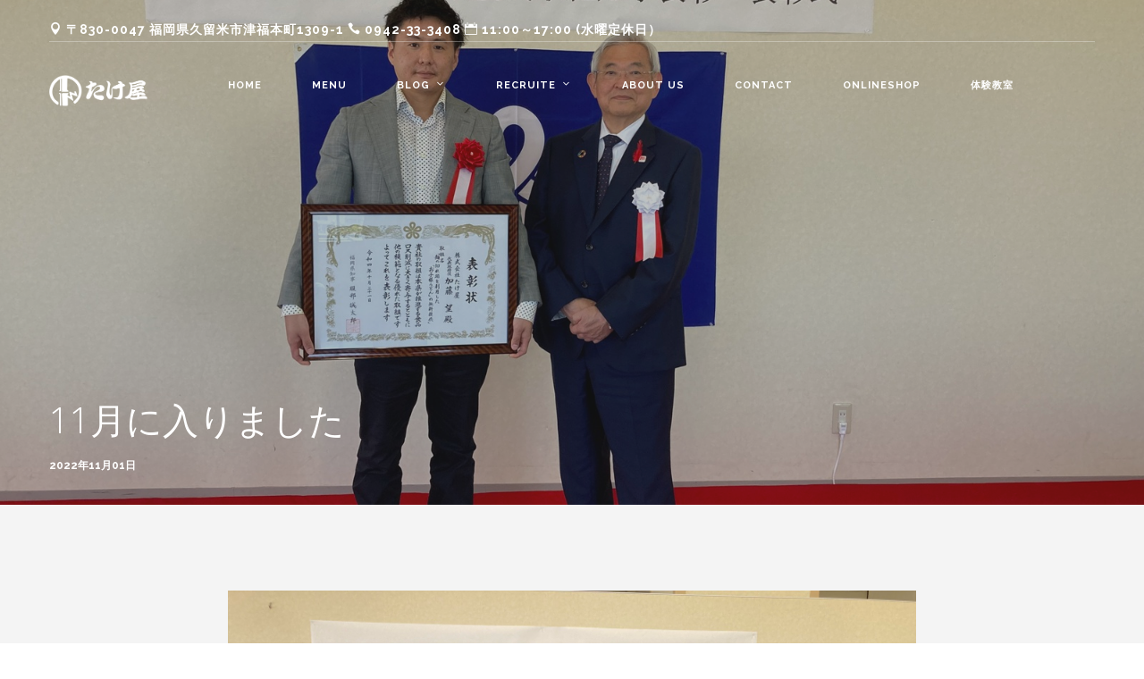

--- FILE ---
content_type: text/html; charset=utf-8
request_url: https://www.udon.today/blogs/216
body_size: 5119
content:
<!DOCTYPE html>
<!--[if lt IE 7]> <html class="no-js lt-ie9 lt-ie8 lt-ie7"> <![endif]-->
<!--[if IE 7]> <html class="no-js lt-ie9 lt-ie8"> <![endif]-->
<!--[if IE 8]> <html class="no-js lt-ie9"> <![endif]-->
<!--[if gt IE 8]><!-->
<html class="no-js">
    <!--<![endif]-->
    <head>
        <meta charset="utf-8">
        <title>11月に入りました</title>
        <meta name="description" content="こんにちは。今日から11月、早いもので今年もあと残すところ2ヶ月となりました。たけ屋はこの度「福岡県食品ロス削減優良取組知事表彰」を受賞させて頂きました。昨日福岡県庁にて表彰式に出席させて頂いてきました。県内で6事業所が今回受賞されたとのこと...">
        <meta name="viewport" content="width=device-width, initial-scale=1">
        <meta http-equiv="X-UA-Compatible" content="IE=edge">
        <meta name="csrf-param" content="authenticity_token" />
<meta name="csrf-token" content="0zt3NPKNPMuUn+pcNt0raPP7EgHsX14g+DioDCI+IwVJNhYVkVd1geeRetaMBD4FqB9JDTLkpQJpDbQYExOY5g==" />
        <link href="/main/css/flexslider.min.css" rel="stylesheet" type="text/css" media="all"/>
        <link href="/main/css/line-icons.min.css" rel="stylesheet" type="text/css" media="all"/>
        <link href="/main/css/elegant-icons.min.css" rel="stylesheet" type="text/css" media="all"/>
        <link href="/main/css/lightbox.min.css" rel="stylesheet" type="text/css" media="all"/>
        <link href="/main/css/bootstrap.min.css" rel="stylesheet" type="text/css" media="all"/>
        <link href="/main/css/theme-eco.css" rel="stylesheet" type="text/css" media="all"/>
        <link href="/main/css/custom.css" rel="stylesheet" type="text/css" media="all"/>
        <link rel="stylesheet" media="all" href="/assets/application-e3b0c44298fc1c149afbf4c8996fb92427ae41e4649b934ca495991b7852b855.css" />
        <!--[if gte IE 9]> <link rel="stylesheet" type="text/css" href="/main/css/ie9.css" /> <![endif]-->
        <link href='https://fonts.googleapis.com/css?family=Open+Sans:300italic,400italic,400,300,600,700%7CRaleway:700' rel='stylesheet' type='text/css'>
        <script src="/main/js/modernizr-2.6.2-respond-1.1.0.min.js"></script>
        <meta property="og:title" content="11月に入りました" />
<meta property="og:description" content="こんにちは。今日から11月、早いもので今年もあと残すところ2ヶ月となりました。たけ屋はこの度「福岡県食品ロス削減優良取組知事表彰」を受賞させて頂きました。昨日福岡県庁にて表彰式に出席させて頂いてきました。県内で6事業所が今回受賞されたとのこと...">
<meta property="og:type" content="website" />
<meta property="og:url" content="https://www.udon.today/blogs/216" />
<meta property="og:image" content="/uploads/blog/image/216/ogp_IMG_0955.jpg">
<meta property="og:site_name" content="筑後うどん　麺通様御用達　たけ屋" />
<meta property="fb:admins" content="" />
<meta name="twitter:card" content="summary" />
<meta name="twitter:site" content="" />
<meta name="twitter:title" content="11月に入りました" />
<meta name="twitter:description" content="こんにちは。今日から11月、早いもので今年もあと残すところ2ヶ月となりました。たけ屋はこの度「福岡県食品ロス削減優良取組知事表彰」を受賞させて頂きました。昨日福岡県庁にて表彰式に出席させて頂いてきました。県内で6事業所が今回受賞されたとのこと..." />
<meta name="twitter:image" content="/uploads/blog/image/216/ogp_IMG_0955.jpg" />
<meta name="twitter:url" content="https://www.udon.today/blogs/216" />

    </head>
    <body>
        <div class="loader">
    <div class="spinner">
        <div class="double-bounce1"></div>
        <div class="double-bounce2"></div>
    </div>
</div>

<div class="nav-container">
    <nav class="top-bar overlay-bar">
        <div class="container">

            <div class="row utility-menu">
    <div class="col-sm-12">
        <div class="utility-inner clearfix">
            <a href="https://www.google.co.jp/maps/place/%E3%81%9F%E3%81%91%E5%B1%8B/@33.3020017,130.4998486,15z/data=!4m5!3m4!1s0x0:0x63559dcf6422e3b7!8m2!3d33.3020017!4d130.4998486" target="_blank">
                <span class="alt-font">
                    <i class="icon icon_pin"></i>
                    〒830-0047 福岡県久留米市津福本町1309-1</span>
            </a>
            <span class="alt-font">
                <i class="icon icon_phone"></i>
                0942-33-3408</span>
            <span class="alt-font">
                <i class="icon icon_calendar"></i>
                11:00～17:00 (水曜定休日）</span>
        </div>
    </div>
</div>
<!--end of row-->


            <div class="row nav-menu">
                <div class="col-sm-3 col-md-2 columns">
                    <a href="/">
                        <img class="logo logo-light" alt="Logo" src="/main/img/logo-light.png">
                        <img class="logo logo-dark" alt="Logo" src="/main/img/logo-dark.png">
                    </a>
                </div>

                <div class="col-sm-9 col-md-10 columns">
                    <ul class="menu">
                        <li>
                            <a href="/">Home</a>
                        </li>
                        <li>
                            <a href="/menus">Menu</a>
                        </li>
                        <li class="has-dropdown">
                            <a href="/blogs">Blog</a>
                            <div class="subnav subnav-halfwidth">
                                <div class="col-sm-12">
                                    <h6 class="alt-font">最新の記事</h6>
                                    <ul class="subnav">
                                        <li><a href="/blogs/262">2026/01/03 あけましておめでとうございます</a></li>
                                        <li><a href="/blogs/261">2025/12/01 12月に入りました</a></li>
                                        <li><a href="/blogs/260">2025/11/03 11月に入りました</a></li>
                                    </ul>
                                </div>
                            </div>
                        </li>
                        <li class="has-dropdown">
                            <a href="/recruits">Recruite</a>
                            <div class="subnav subnav-halfwidth">
                                <div class="col-sm-12">
                                    <ul class="subnav">
                                        <li><a href="/recruits/9">昔ながらの❛シンプルなうどん❜を求めて、日々うどん作りに励んでいます。「80歳まで現役で続ける」それが目標です。</a></li>
                                        <li><a href="/recruits/8">居心地の良さを感じ、たけ屋に戻ってきました。</a></li>
                                        <li><a href="/recruits/6">大将の姿勢から、お客さまの目線で、常に自問自答することの大切さを学びました。</a></li>
                                    </ul>
                                </div>
                            </div>
                        </li>
                        <li>
                            <a href="/about">About us</a>
                        </li>
                        <li>
                            <a href="/contact">Contact</a>
                        </li>
                        <li>
                            <a href="https://wwwudontoday.thebase.in" target="_blank">OnlineShop</a>
                        </li>
                        <li>
                            <a href="https://widgets.bokun.io/online-sales/956805a4-84fd-434e-98f1-015f000efe4c/experience/750966" target="_blank">体験教室</a>
                        </li>
                    </ul>
<!--
                    <ul class="social-icons text-right">
                        <li>
                            <a href="#">
                                <i class="icon social_twitter"></i>
                            </a>
                        </li>

                        <li>
                            <a href="#">
                                <i class="icon social_facebook"></i>
                            </a>
                        </li>

                        <li>
                            <a href="#">
                                <i class="icon social_instagram"></i>
                            </a>
                        </li>
                    </ul>
                -->
                </div>
            </div>
            <!--end of row-->

            <div class="mobile-toggle">
                <i class="icon icon_menu"></i>
            </div>

        </div>
        <!--end of container-->
    </nav>

</div>


<div class="main-container">
    <header class="title">
        <div class="background-image-holder parallax-background">
            <img alt="11月に入りました" class="background-image" src="/uploads/blog/image/216/thumb_IMG_0955.jpg" />
        </div>

        <div class="container align-bottom">
            <div class="row">
                <div class="col-xs-12">
                    <h1 class="text-white">11月に入りました</h1>
                    <span class="sub alt-font text-white">2022年11月01日</span>
                </div>
            </div>
            <!--end of row-->
        </div>
        <!--end of container-->
    </header>

    <section class="article-single">
        <div class="container">
            <div class="row">
                <div class="col-md-8 col-md-offset-2 col-sm-10 col-sm-offset-1">
                    <div class="article-body">
                        <figure>
                            <img alt="11月に入りました" src="/uploads/blog/image/216/thumb_IMG_0955.jpg" />
                        </figure>
                        <p>こんにちは。</p>

<p>今日から11月、早いもので今年もあと残すところ2ヶ月となりました。</p>

<p>たけ屋はこの度「福岡県食品ロス削減優良取組知事表彰」を受賞させて頂きました。</p>

<p>昨日福岡県庁にて表彰式に出席させて頂いてきました。</p>

<p>県内で6事業所が今回受賞されたとのことで、各事業所の食品ロス削減への取組を紹介していただきましたが、どこの事業者様も時代に合った素晴らしい取組をされておられ、とても勉強になりました。</p>

<p>当店もこのような賞をいただき誠に光栄でございます。</p>

<p>今後とも引き続き環境に優しい企業として邁進して参りたいと思っております。</p>

                        <h2>県内6事業所の取組内容</h2>
                        <figure>
                            <img alt="県内6事業所の取組内容" src="/uploads/sub_post/image/219/thumb_IMG_0951.jpg" />
                        </figure>
                        <p>素晴らしい内容ばかりです。</p>
                        <h2>たけ屋の取組内容</h2>
                        <figure>
                            <img alt="たけ屋の取組内容" src="/uploads/sub_post/image/220/thumb_IMG_0950.jpg" />
                        </figure>
                        <p>引き続き続けて参りたいと思います。</p>
                    </div>
                    <!--end of article body-->
                </div>
            </div>
            <!--end of row-->

            <div class="row">
                <div class="col-md-6 col-md-offset-3 col-sm-8 col-sm-offset-2">
                    <div class="author-details">
                        <h6>Share</h6>
                        <ul class="social-icons">
                            <li>
                                <a href="javascript:void(0)" class="twitter_back">
                                    <i class="icon social_twitter"></i>
                                </a>
                            </li>

                            <li>
                                <a href="javascript:void(0)" class="facebook_back">
                                    <i class="icon social_facebook"></i>
                                </a>
                            </li>

                            <li>
                                <a href="javascript:void(0)" class="google_back">
                                    <i class="icon social_googleplus"></i>
                                </a>
                            </li>
                        </ul>
                    </div>
                </div>
            </div>
            <!--end of row-->
            <div class="row mt24">
                <div class="col-md-6 col-md-offset-3 col-sm-8 col-sm-offset-2">
                    <a href="/blogs" class="btn btn-primary btn-block">ブログ一覧を見る</a>
                </div>
            </div>
            <!--end of row-->
        </div>
        <!--end of container-->
    </section>
</div>

<section class="social-bar no-pad">
    <div class="col-md-3 col-sm-6 no-pad">
        <a href="/menus">
            <div class="link bg-1">
                <div class="initial">
                    <span class="text-white">Menu</span>
                </div>

                <div class="hover-state">
                    <span class="text-white">メニューを見る</span>
                </div>
            </div>
        </a>
    </div>
    <!--end of individual link-->

    <div class="col-md-3 col-sm-6 no-pad">
        <a
            href="https://www.google.co.jp/maps/place/%E3%81%9F%E3%81%91%E5%B1%8B/@33.3020017,130.4998486,14z/data=!4m12!1m6!3m5!1s0x0:0x63559dcf6422e3b7!2z44Gf44GR5bGL!8m2!3d33.3020017!4d130.4998486!3m4!1s0x0:0x63559dcf6422e3b7!8m2!3d33.3020017!4d130.4998486"
            target="_blank">
            <div class="link bg-2">
                <div class="initial">
                    <span class="text-white">Map</span>
                </div>

                <div class="hover-state">
                    <span class="text-white">地図を見る</span>
                </div>
            </div>
        </a>
    </div>
    <!--end of individual link-->

    <div class="col-md-3 col-sm-6 no-pad">
        <a href="tel:0942-33-3408">
            <div class="link bg-3">
                <div class="initial">
                    <span class="text-white">Call</span>
                </div>

                <div class="hover-state">
                    <span class="text-white">お電話する</span>
                </div>
            </div>
        </a>
    </div>
    <!--end of individual link-->

    <div class="col-md-3 col-sm-6 no-pad">
        <a href="mailto:takeya@udon.today">
            <div class="link bg-4">
                <div class="initial">
                    <span class="text-white">Mail</span>
                </div>

                <div class="hover-state">
                    <span class="text-white">お問い合わせ</span>
                </div>
            </div>
        </a>
    </div>
    <!--end of individual link-->
</section>


<div class="footer-container">

    <footer class="bg-footer-light short-2">
        <div class="container">
            <div class="row">
                <div class="col-sm-12 footer-text">
                    <span >© 2016 麺通様御用達 たけ屋.</span>
                    <span >11:00～17:00 (水曜定休日）</span>
                    <span >
                        <i class="icon icon_phone"></i>
                        0942-33-3408</span>
                    <span >〒830-0047 福岡県久留米市津福本町1309-1</span>
                </div>
            </div>
            <!--end for row-->
        </div>
        <!--end of container-->

        <div class="contact-action">
            <div class="align-vertical">
                <i class="icon text-white icon_pin"></i>
                <a
                    href="https://www.google.co.jp/maps/dir//%E3%80%92830-0047+%E7%A6%8F%E5%B2%A1%E7%9C%8C%E4%B9%85%E7%95%99%E7%B1%B3%E5%B8%82%E6%B4%A5%E7%A6%8F%E6%9C%AC%E7%94%BA%EF%BC%91%EF%BC%93%EF%BC%90%EF%BC%99%E2%88%92%EF%BC%91+%E3%81%9F%E3%81%91%E5%B1%8B/@33.3020017,130.4998486,14z/data=!4m15!1m6!3m5!1s0x0:0x63559dcf6422e3b7!2z44Gf44GR5bGL!8m2!3d33.3020017!4d130.4998486!4m7!1m0!1m5!1m1!1s0x3541a51107b44f5b:0x63559dcf6422e3b7!2m2!1d130.4998486!2d33.3020017"
                    class="text-white"
                    target="_blank">
                    <span class="text-white">Google MAP
                        <i class="icon arrow_right"></i>
                    </span>
                </a>
            </div>
        </div>
    </footer>
</div>


        <script src="/main/js/jquery.min.js"></script>
        <script src="/main/js/jquery.plugin.min.js"></script>
        <script src="/main/js/bootstrap.min.js"></script>
        <script src="/main/js/jquery.flexslider-min.js"></script>
        <script src="/main/js/smooth-scroll.min.js"></script>
        <script src="/main/js/skrollr.min.js"></script>
        <script src="/main/js/spectragram.min.js"></script>
        <script src="/main/js/scrollReveal.js"></script>
        <script src="/main/js/isotope.min.js"></script>
        <script src="/main/js/twitterFetcher_v10_min.js"></script>
        <script src="/main/js/lightbox.min.js"></script>
        <script src="/main/js/jquery.countdown.min.js"></script>
        <script src="/main/js/scripts.js"></script>
        
        <script src="/assets/application-a78847911b18e8087e4db0f8b91f85c333e92ad503fa4e489bce1405ac1e7747.js"></script>
        <script>
        $(function() {
          $(document).ready(function() {
            setSnsShare("https://www.udon.today/blogs/216","11月に入りました");
          });
        });
        </script>
        <script>
          (function(i,s,o,g,r,a,m){i['GoogleAnalyticsObject']=r;i[r]=i[r]||function(){
          (i[r].q=i[r].q||[]).push(arguments)},i[r].l=1*new Date();a=s.createElement(o),
          m=s.getElementsByTagName(o)[0];a.async=1;a.src=g;m.parentNode.insertBefore(a,m)
          })(window,document,'script','https://www.google-analytics.com/analytics.js','ga');

          ga('create', 'UA-44964326-12', 'auto');
          ga('send', 'pageview');

        </script>
    </body>
</html>


--- FILE ---
content_type: text/css
request_url: https://www.udon.today/main/css/custom.css
body_size: 5275
content:
a { color: #2f893b;}
a:hover{ color: #28422c;}

.logo.logo-slide{max-width: 420px;display: inline-block;margin-bottom: 24px;padding-top: 162px;}
@media all and (max-width: 480px) {
	.logo.logo-slide{max-width:280px;}
	}
/*!---------- bg ----------*/

.bg-1{background-color: #D5C5C8;}
.bg-2{background-color: #9DA3A4;}
.bg-3{background-color: #604D53;}
.bg-4{background-color: #DB7F8E;}
.bg-footer-light{background-color: #D3F8E2;}

/*!---------- blog list ----------*/

.blog-list a img{padding: 12px;}
.blog-list h5{font-size: 1em;padding-left: 12px;margin-bottom: 10px;padding-top: 12px;padding-right: 12px;}
.blog-list p{font-size: .8em;padding-left: 12px;padding-right: 12px;line-height: 1.4em;}
@media all and (max-width: 767px) {
	.blog-list a img{padding: 2px;}
	.blog-list h5{padding-left: 6px;margin-bottom: 10px;padding-top: 2px;padding-right: 2px;}
	.blog-list p{font-size: .7em;padding-left: 6px;padding-right: 2px;line-height: 1.2em;}

	}
/*!---------- message ----------*/

.message p{font-size: 1em;line-height: 1.8em;}
@media all and (max-width: 767px) {
.message a{
	margin-bottom: 40px;
	}
}



/*!---------- table ----------*/
section table { width: 100%; }
section th, section td  { padding: 10px; border: 1px solid #ddd; }
section th  { background: #f4f4f4; }
.table01 th { width: 30%; text-align: left;letter-spacing:.1em;}
.table01 td  { width: 70%; text-align: left; }
@media only screen and (max-width: 480px) { 
  .table01 { margin: 0 -10px; }
  .table01 tr {
    display:block;
    margin-bottom: 10px;
  }
  .table01 th {
    display:block;
    width: 100%;
  }
  .table01 td {
    display: list-item;
    list-style:none;
    width: 98%;
    margin-left: 2%;
    border:none;
  }
}

/*!---------- Footer ----------*/
.footer-text{font-size: 84%;color: #222;}
@media only screen and (min-width: 990px) and (max-width: 1200px) {
	.footer-text{font-size: 70%;color: #222;}
	}
	
/*!---------- Memu ----------*/

.big-menu-des{padding-top:120px;}
.big-menu-des h1{margin-bottom: 24px;color: green;font-size:2em;letter-spacing: .1em;}
.big-menu-des p{margin-bottom: 48px;}
.big-menu-des h6{margin-bottom: 8px;letter-spacing: .08em;}
.big-menu-des span{margin-bottom: 8px;letter-spacing: .08em;font-weight: bold;color: #666;}
.image-gallery h5{text-align: center;margin-bottom:12px;}
.menu-list-des{margin-bottom:64px;}
.menu-list-des h6{margin-bottom: 8px;letter-spacing: .08em;text-align: center;font-size: 10px;}
.image-gallery .image-holder.menu-list{margin-bottom: 12px;}
.kodawari h5{margin-top: 16px;margin-bottom: 12px;text-align: center;border-bottom: 1px solid #aaa;padding-bottom: 12px;}
.kodawari p{font-size:12px;line-height: 1.4em;}


@media screen and (max-width: 990px) {
	.big-menu-des{padding-top:60px;}
}

@media all and (max-width: 767px) {
	.big-menu-des{padding-top:40px;}
}


/*!---------- SPACING ----------*/
.mr0 {
  margin-right: 0;
}
.mb0 {
  margin-bottom: 0 !important;
}
.mb8 {
  margin-bottom: 8px;
}
.mb16 {
  margin-bottom: 16px;
}
.mb24 {
  margin-bottom: 24px;
}
.mb30 {
  margin-bottom: 30px;
}
.mb32 {
  margin-bottom: 32px;
}
.mb40 {
  margin-bottom: 40px;
}
.mb48 {
  margin-bottom: 48px;
}
.mb56 {
  margin-bottom: 56px;
}
.mb64 {
  margin-bottom: 64px;
}
.mb72 {
  margin-bottom: 72px;
}
.mb80 {
  margin-bottom: 80px;
}
.mb88 {
  margin-bottom: 88px;
}
.mb96 {
  margin-bottom: 96px;
}
.mb104 {
  margin-bottom: 104px;
}
.mb112 {
  margin-bottom: 112px;
}
.mb120 {
  margin-bottom: 120px;
}
.mb160 {
  margin-bottom: 160px;
}
.mt0 {
  margin-top: 0 !important;
}
.mt8 {
  margin-top: 8px;
}
.mt16 {
  margin-top: 16px;
}
.mt24 {
  margin-top: 24px;
}
.mt32 {
  margin-top: 32px;
}
.mt40 {
  margin-top: 40px;
}
.mt48 {
  margin-top: 48px;
}
.mt56 {
  margin-top: 56px;
}
.mt64 {
  margin-top: 64px;
}
.mt72 {
  margin-top: 72px;
}
.mt80 {
  margin-top: 80px;
}
.mt88 {
  margin-top: 88px;
}
.mt96 {
  margin-top: 96px;
}
.mt104 {
  margin-top: 104px;
}
.mt112 {
  margin-top: 112px;
}
.mt120 {
  margin-top: 120px;
}
.p32 {
  padding: 0 32px;
}
.p24 {
  padding: 24px;
}
.p0 {
  padding: 0;
}
.pt0 {
  padding-top: 0;
}
.pt8 {
  padding-top: 8px;
}
.pt16 {
  padding-top: 16px;
}
.pt24 {
  padding-top: 24px;
}
.pt32 {
  padding-top: 32px;
}
.pt40 {
  padding-top: 40px;
}
.pt48 {
  padding-top: 48px;
}
.pt64 {
  padding-top: 64px;
}
.pt72 {
  padding-top: 72px;
}
.pt80 {
  padding-top: 80px;
}
.pt88 {
  padding-top: 88px;
}
.pt96 {
  padding-top: 96px;
}
.pt104 {
  padding-top: 104px;
}
.pt112 {
  padding-top: 112px;
}
.pt120 {
  padding-top: 120px;
}
.pt160 {
  padding-top: 160px;
}
.pt180 {
  padding-top: 180px;
}
.pt240 {
  padding-top: 240px;
}
.pb0 {
  padding-bottom: 0;
}
.pb8 {
  padding-bottom: 8px;
}
.pb16 {
  padding-bottom: 16px;
}
.pb24 {
  padding-bottom: 24px;
}
.pb32 {
  padding-bottom: 32px;
}
.pb40 {
  padding-bottom: 40px;
}
.pb48 {
  padding-bottom: 48px;
}
.pb56 {
  padding-bottom: 56px;
}
.pb64 {
  padding-bottom: 64px;
}
.pb72 {
  padding-bottom: 72px;
}
.pb80 {
  padding-bottom: 80px;
}
.pb88 {
  padding-bottom: 88px;
}
.pb96 {
  padding-bottom: 96px;
}
.pb104 {
  padding-bottom: 104px;
}
.pb112 {
  padding-bottom: 112px;
}
.pb120 {
  padding-bottom: 120px;
}
.pb160 {
  padding-bottom: 160px;
}
.pb180 {
  padding-bottom: 180px;
}
.pb240 {
  padding-bottom: 240px;
}


--- FILE ---
content_type: application/javascript
request_url: https://www.udon.today/main/js/scripts.js
body_size: 17278
content:
$(document).ready(function(){

	"use strict";

	// Nav Sticky

	$(window).scroll(function(){
		if($(window).scrollTop() > 500 && !$('.mobile-toggle').is(":visible")){
			$('.top-bar').addClass('nav-sticky');
		}else{
			$('.top-bar').removeClass('nav-sticky');
		}
	});

	// Offscreen Nav

	$('.offscreen-toggle').click(function(){
		$('.main-container').toggleClass('reveal-nav');
		$('.offscreen-container').toggleClass('reveal-nav');
		$('.offscreen-menu .container').toggleClass('reveal-nav');
	});

	$('.main-container').click(function(){
		if($(this).hasClass('reveal-nav')){
			$('.main-container').toggleClass('reveal-nav');
			$('.offscreen-container').toggleClass('reveal-nav');
			$('.offscreen-menu .container').toggleClass('reveal-nav');
		}
	});

	// Detect logo dimensions and add correct class

	var logoImage = $('.top-bar .logo:first-of-type');

	var theImage = new Image();
	theImage.src = logoImage.attr("src");

	var logoWidth = theImage.width;
	var logoHeight = theImage.height;
	var logoRatio = logoWidth / logoHeight;

	if(logoRatio > 2.8){
		$('.top-bar .logo').addClass('logo-wide');
	}

	if(logoRatio < 2){
		$('.top-bar .logo').addClass('logo-square');
	}

	// Smooth scroll

	$('.inner-link').smoothScroll({offset: -96, speed: 800});

	// Mobile Toggle

	$('.mobile-toggle').click(function(){
		$('nav').toggleClass('open-nav');
	});

	// Fullscreen nav toggle

	$('.fullscreen-nav-toggle').click(function(){
		if(!$('.fullscreen-nav-container').hasClass('show-fullscreen-nav')){
			$('.fullscreen-nav-container').addClass('show-fullscreen-nav');
			setTimeout(function(){
				$('.fullscreen-nav-container').addClass('fade-fullscreen-nav');
			},100);
			$(this).addClass('toggle-icon');
		}else{
			$(this).removeClass('toggle-icon');
				$('.fullscreen-nav-container').removeClass('fade-fullscreen-nav');
			setTimeout(function(){

				$('.fullscreen-nav-container').removeClass('show-fullscreen-nav');
			},500);
		}
	});

	$('.fullscreen-nav-container .menu li a').click(function(){
		$('.fullscreen-nav-toggle').removeClass('toggle-icon');
			$('.fullscreen-nav-container').removeClass('fade-fullscreen-nav');
		setTimeout(function(){
			$('.fullscreen-nav-container').removeClass('show-fullscreen-nav');
		},500);
	});

	// Margin first section for top bar

	if(!$('nav').hasClass('overlay-bar') && !$('nav').hasClass('contained-bar')){
		$('.main-container').first().css('margin-top', $('nav').outerHeight());
	}

	$(window).resize(function(){
		if(!$('nav').hasClass('overlay-bar') && !$('nav').hasClass('contained-bar')){
			$('.main-container').first().css('margin-top', $('nav').outerHeight());
		}
	});

	// Pad first section for overlay bar

	if($('nav').hasClass('overlay-bar') || $('nav').hasClass('contained-bar') ){
		var currentPad = parseInt($('.main-container').find(':first-child').css('padding-top'));
		var newPad = currentPad + $('nav').outerHeight() - 48;
		if(currentPad > 0){
			$('.main-container').children(':first').css('padding-top', newPad);
		}else if($('.main-container').find(':first').hasClass('hero-slider')){
			var height = parseInt($('.hero-slider .slides li:first-child').outerHeight());
			var newHeight = height + $('nav').outerHeight();
			$('.hero-slider .slides li').css('height', newHeight);
		}
	}


	// Fullwidth Subnavs

	// Position Fullwidth Subnavs fullwidth correctly

    $('.subnav-fullwidth').each(function () {
        $(this).css('width', $('.container').width());
        var offset = $(this).closest('.has-dropdown').offset();
        offset = offset.left;
        var containerOffset = $(window).width() - $('.container').outerWidth();
        containerOffset = containerOffset /2;
        offset = offset - containerOffset - 15;
        $(this).css('left', -offset);
    });

    $(window).resize(function () {
        $('.subnav-fullwidth').each(function () {
            $(this).css('width', $('.container').width());
			var offset = $(this).closest('.has-dropdown').offset();
			offset = offset.left;
			var containerOffset = $(window).width() - $('.container').outerWidth();
			containerOffset = containerOffset /2;
			offset = offset - containerOffset - 15;
			$(this).css('left', -offset);
        });
    });


	// Scroll Reveal

	if (!(/Android|iPhone|iPad|iPod|BlackBerry|Windows Phone/i).test(navigator.userAgent || navigator.vendor || window.opera)) {
       window.scrollReveal = new scrollReveal();
    }else{
    	$('body').addClass('pointer');
    }

	// Slider Initializations

	$('.hero-slider').flexslider({});
	$('.image-slider').flexslider({ animation: "slide"});
	$('.testimonials-slider').flexslider({ directionNav: false });

	// Slide Sizes

	$('.slider-fullscreen .slides li').each(function(){
		$(this).css('height', $(window).height());
	});

	$('.fullscreen-element').each(function(){
		$(this).css('height', $(window).height());
	});


	// Feature Selector

	$('.selector-tabs li').click(function(){
		$(this).parent('.selector-tabs').children('li').removeClass('active');
		$(this).addClass('active');

		var activeTab = $(this).index() + 1;

		$(this).closest('.feature-selector').find('.selector-content').children('li').removeClass('active');
		$(this).closest('.feature-selector').find('.selector-content').children('li:nth-child('+activeTab+')').addClass('active');
	});

	// Append .background-image-holder <img>'s as CSS backgrounds

	$('.background-image-holder').each(function(){
		var imgSrc= $(this).children('img').attr('src');
		$(this).css('background', 'url("' + imgSrc + '")');
    	$(this).children('img').hide();
        $(this).css('background-position', '50% 0%');
	});

	// Accordion

	$('.accordion li').click(function(){
		$(this).parent('.accordion').children('li').removeClass('active');
		$(this).addClass('active');
	});

	/************** Parallax Scripts **************/

    var isFirefox = typeof InstallTrigger !== 'undefined';
    var isIE = /*@cc_on!@*/ false || !!document.documentMode;
    var isChrome = !!window.chrome;
    var isSafari = Object.prototype.toString.call(window.HTMLElement).indexOf('Constructor') > 0;
    var prefix;

    if (isFirefox) {
        prefix = '-moz-';
    } else if (isIE) {

    } else if (isChrome || isSafari) {
        prefix = '-webkit-';
    }

    $('.main-container section:first-child').addClass('first-child');

    $('.parallax-background').each(function () {

        if ($(this).closest('section').hasClass('first-child') && !$(this).closest('section').hasClass('slider-fullscreen')) {
            $(this).attr('data-top', prefix + 'transform: translate3d(0px,0px, 0px)');
            $(this).attr('data-top-bottom', prefix + 'transform: translate3d(0px,200px, 0px)');

        } else {

            $(this).attr('data-bottom-top', prefix + 'transform: translate3d(0px,-100px, 0px)');
            $(this).attr('data-center', prefix + 'transform: translate3d(0px,0px, 0px)');
            $(this).attr('data-top-bottom', prefix + 'transform: translate3d(0px,100px, 0px)');

        }

    });

    if (!(/Android|iPhone|iPad|iPod|BlackBerry|Windows Phone/i).test(navigator.userAgent || navigator.vendor || window.opera)) {
        skrollr.init({
            forceHeight: false
        });

        // Multi Layer Parallax

		$('.hover-background').each(function(){
			$(this).mousemove(function( event ) {
				$(this).find('.background-image-holder').css('transform', 'translate(' + -event.pageX /30 + 'px,' + -event.pageY /45+ 'px)');
				$(this).find('.layer-1').css('transform', 'translate(' + -event.pageX /50 + 'px,' + -event.pageY /50+ 'px)');
				$(this).find('.layer-2').css('transform', 'translate(' + -event.pageX /60 + 'px,' + -event.pageY /60+ 'px)');
			});
		});
    }

    // Map Holder Overlay

	$('.map-holder').click(function(){
		$(this).addClass('on');
	});

	$(window).scroll(function(){
		if($('.map-holder').hasClass('on')){
			$('.map-holder').removeClass('on');
		}
	});

	// Map Details Holder

	$('.details-holder').each(function(){
		$(this).css('height', $(this).width());
	});

	$('.details-holder').mouseenter(function(){
		$(this).closest('.map-overlay').addClass('fade-overlay');
	}).mouseleave(function(){$(this).closest('.map-overlay').removeClass('fade-overlay');});

	// Countdown

	$('.countdown').each(function(){
		$(this).countdown({until: new Date($(this).attr('data-date'))});
	});

    // Twitter Feed
       jQuery('#tweets').each(function(index) {
       }).each(function(index) {

           var TweetConfig = {
               "id": jQuery('#tweets').attr('data-widget-id'),
               "domId": '',
               "maxTweets": 5,
               "enableLinks": true,
               "showUser": false,
               "showTime": false,
               "dateFunction": '',
               "showRetweet": false,
               "customCallback": handleTweets
           };
           function handleTweets(tweets) {
               var x = tweets.length;
               var n = 0;
               var element = document.getElementById('tweets');
               var html = '<ul class="slides">';
               while (n < x) {
                   html += '<li>' + tweets[n] + '</li>';
                   n++;
               }
               html += '</ul>';
               element.innerHTML = html;
               return html;
           }
           twitterFetcher.fetch(TweetConfig);
       });

    // Contact form code

    $('form.email-form').submit(function (e) {
		// return false so form submits through jQuery rather than reloading page.
		if(e.preventDefault) e.preventDefault();
		else e.returnValue = false;

		var thisForm 		= $(this).closest('.email-form'),
			error 			= 0,
			originalError 	= thisForm.attr('original-error'),
			loadingSpinner;

		if (typeof originalError !== typeof undefined && originalError !== false) {
			thisForm.find('.form-error').text(originalError);
		}


		$(thisForm).find('.validate-required').each(function(){
			if($(this).val() === ''){
				$(this).addClass('field-error');
				error = 1;
			}else{
				$(this).removeClass('field-error');
			}
		});

		$(thisForm).find('.validate-email').each(function(){
			if(!(/(.+)@(.+){2,}\.(.+){2,}/.test($(this).val()))){
				$(this).addClass('field-error');
				error = 1;
			}else{
				$(this).removeClass('field-error');
			}
		});


        if (error === 1){
            $(this).closest('.email-form').find('.form-error').fadeIn(200);
        }else {
			// Hide the error if one was shown
			$(this).closest('.email-form').find('.form-error').fadeOut(200);
			// Create a new loading spinner while hiding the submit button.
			loadingSpinner = $('<div />').addClass('form-loading').insertAfter($(thisForm).find('input[type="button"]'));
			$(thisForm).find('input[type="button"]').hide();

            jQuery.ajax({
                type: "POST",
                url: "/contact",
                data: thisForm.serialize(),
                success: function (response) {
                	// Swiftmailer always sends back a number representing numner of emails sent.
									// If this is numeric (not Swift Mailer error text) AND greater than 0 then show success message.
									$(thisForm).find('.form-loading').remove();
									$(thisForm).find('input[type="submit"]').show();
									if($.isNumeric(response)){
										if(parseInt(response) > 0){
											thisForm.find('.form-success').fadeIn(1000);
											thisForm.find('.form-error').fadeOut(1000);
											setTimeout(function(){ thisForm.find('.form-success').fadeOut(500); }, 5000);
										}
									}
									// If error text was returned, put the text in the .form-error div and show it.
					else{
						// Keep the current error text in a data attribute on the form
						thisForm.find('.form-error').attr('original-error', thisForm.find('.form-error').text());
						// Show the error with the returned error text.
						thisForm.find('.form-error').text(response).fadeIn(1000);
						thisForm.find('.form-success').fadeOut(1000);
					}
                },
                error: function (errorObject, errorText, errorHTTP) {
                	// Keep the current error text in a data attribute on the form
					thisForm.find('.form-error').attr('original-error', thisForm.find('.form-error').text());
					// Show the error with the returned error text.
					thisForm.find('.form-error').text(errorHTTP).fadeIn(1000);
					thisForm.find('.form-success').fadeOut(1000);
                	$(thisForm).find('.form-loading').remove();
					$(thisForm).find('input[type="button"]').show();
                }
            });
        }
		return false;
    });


	// Expanding Lists (updated in Pivot 1.4.0)

	$('.expanding-ul li').click(function(){
		$('.expanding-ul li').removeClass('active');
		$(this).addClass('active');
	});

});

$(window).load(function(){

  "use strict";


	// Align Elements Vertically

	alignVertical();
	alignBottom();

	$(window).resize(function(){
		alignVertical();
		alignBottom();
	});

	// Isotope Projects

	$('.projects-container').isotope({
	  itemSelector: '.project',
	  layoutMode: 'fitRows'
	});

	$('.filters li').click(function() {
	  var current = $(this);

	  current.siblings('li').removeClass('active');
	  current.addClass('active');

	  var filterValue = current.attr('data-filter');
	  var container = current.closest('.projects-wrapper').find('.projects-container');
	  container.isotope({ filter: filterValue });
	});

	// Isotope contained feature boxes

	$('.contained-features-wrapper').isotope({
	  itemSelector: '.no-pad',
	  layoutMode: 'masonry',
	  masonry: {
		  gutter: 0
		}
	});

	// Instagram Feed

	if($('.instafeed').length){
		jQuery.fn.spectragram.accessData = {
			accessToken: '1406933036.fedaafa.feec3d50f5194ce5b705a1f11a107e0b',
			clientID: 'fedaafacf224447e8aef74872d3820a1'
		};

		$('.instafeed').each(function () {
			$(this).children('ul').spectragram('getUserFeed', {
				query: $(this).attr('data-user-name')
			});

		});

	}

    if($('#tweets').length){
    	$('#tweets').flexslider({ directionNav: false, controlNav: false });
    }

    // Remove Loader

    $('.loader').css('opacity', 0);
    setTimeout(function(){$('.loader').hide();}, 600);

	// Mailchimp/Campaign Monitor Mail List Form Scripts
	$('form.mail-list-signup').on('submit', function(){

		var iFrame = $(this).closest('section, header').find('iframe.mail-list-form'),
		thisForm 		= $(this).closest('.mail-list-signup'),
		userEmail 		= $(this).find('.signup-email-field').val(),
		userFullName 	= $(this).find('.signup-name-field').val(),
		userFirstName 	= $(this).find('.signup-first-name-field').val(),
		userLastName 	= $(this).find('.signup-last-name-field').val(),
		error			= 0;

		$(thisForm).find('.validate-required').each(function(){
			if($(this).val() === ''){
				$(this).addClass('field-error');
				error = 1;
			}
			else{
				$(this).removeClass('field-error');
			}
		});

		$(thisForm).find('.validate-email').each(function(){
			if(!(/(.+)@(.+){2,}\.(.+){2,}/.test($(this).val()))){
				$(this).addClass('field-error');
				error = 1;
			}
			else{
				$(this).removeClass('field-error');
			}
		});

		if(error === 0){
			iFrame.contents().find('#mce-EMAIL, #fieldEmail').val(userEmail);
			iFrame.contents().find('#mce-LNAME, #fieldLastName').val(userLastName);
			iFrame.contents().find('#mce-FNAME, #fieldFirstName').val(userFirstName);
			iFrame.contents().find('#mce-FNAME, #fieldName').val(userFullName);
			iFrame.contents().find('form').attr('target', '_blank').submit();
		}
		return false;
	});

	// Blog Masonry

	$('.blog-masonry-container').isotope({
	  itemSelector: '.blog-masonry-item',
	  layoutMode: 'masonry'
	});

	$('.blog-filters li').click(function() {
	  var current = $(this);

	  current.siblings('li').removeClass('active');
	  current.addClass('active');

	  var filterValue = current.attr('data-filter');
	  var container = current.closest('.blog-masonry').find('.blog-masonry-container');
	  container.isotope({ filter: filterValue });
	});



});

function handleTweets(tweets){
          var x = tweets.length;
          var n = 0;
          var element = document.getElementById('tweets');
          var html = '<ul class="slides">';
          while(n < x) {
            html += '<li>' + tweets[n] + '</li>';
            n++;
          }
          html += '</ul>';
          element.innerHTML = html;
    }

function alignVertical(){

		$('.align-vertical').each(function(){
			var that = $(this);
			var height = that.height();
			var parentHeight = that.parent().height();
			var padAmount = (parentHeight / 2) - (height/2);
			that.css('padding-top', padAmount);
		});

}

function alignBottom(){
	$('.align-bottom').each(function(){
		var that = $(this);
		var height = that.height();
		var parentHeight = that.parent().height();
		var padAmount = (parentHeight) - (height) - 32;
		that.css('padding-top', padAmount);
	});
}

// Youtube Background Handling

function onYouTubeIframeAPIReady() {
	$(window).load(function(){
		$('.youtube-bg-iframe').each(function(index){
			$(this).attr('id', 'yt-'+index);
			var player = new YT.Player($(this).attr('id'), {
				events: {
				'onReady': function(){
					player.mute();
					player.playVideo();
				},
				'onStateChange': function(newState){
					player.playVideo();
				}
			}
			});
		});
	});

}


--- FILE ---
content_type: text/plain
request_url: https://www.google-analytics.com/j/collect?v=1&_v=j102&a=1787118354&t=pageview&_s=1&dl=https%3A%2F%2Fwww.udon.today%2Fblogs%2F216&ul=en-us%40posix&dt=11%E6%9C%88%E3%81%AB%E5%85%A5%E3%82%8A%E3%81%BE%E3%81%97%E3%81%9F&sr=1280x720&vp=1280x720&_u=IEBAAEABAAAAACAAI~&jid=543774225&gjid=575354833&cid=690828110.1767761711&tid=UA-44964326-12&_gid=1251544362.1767761711&_r=1&_slc=1&z=1060406
body_size: -449
content:
2,cG-3NRXJ67PWJ